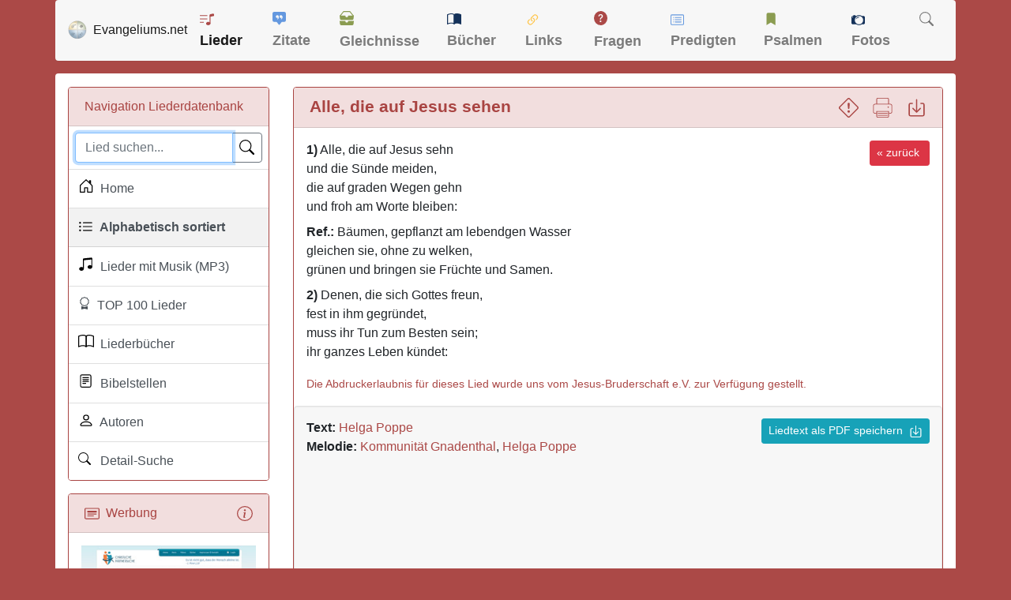

--- FILE ---
content_type: text/html; charset=utf-8
request_url: https://www.google.com/recaptcha/api2/aframe
body_size: 269
content:
<!DOCTYPE HTML><html><head><meta http-equiv="content-type" content="text/html; charset=UTF-8"></head><body><script nonce="JfREcwOHYy-95K0XuZhJUw">/** Anti-fraud and anti-abuse applications only. See google.com/recaptcha */ try{var clients={'sodar':'https://pagead2.googlesyndication.com/pagead/sodar?'};window.addEventListener("message",function(a){try{if(a.source===window.parent){var b=JSON.parse(a.data);var c=clients[b['id']];if(c){var d=document.createElement('img');d.src=c+b['params']+'&rc='+(localStorage.getItem("rc::a")?sessionStorage.getItem("rc::b"):"");window.document.body.appendChild(d);sessionStorage.setItem("rc::e",parseInt(sessionStorage.getItem("rc::e")||0)+1);localStorage.setItem("rc::h",'1769585476844');}}}catch(b){}});window.parent.postMessage("_grecaptcha_ready", "*");}catch(b){}</script></body></html>